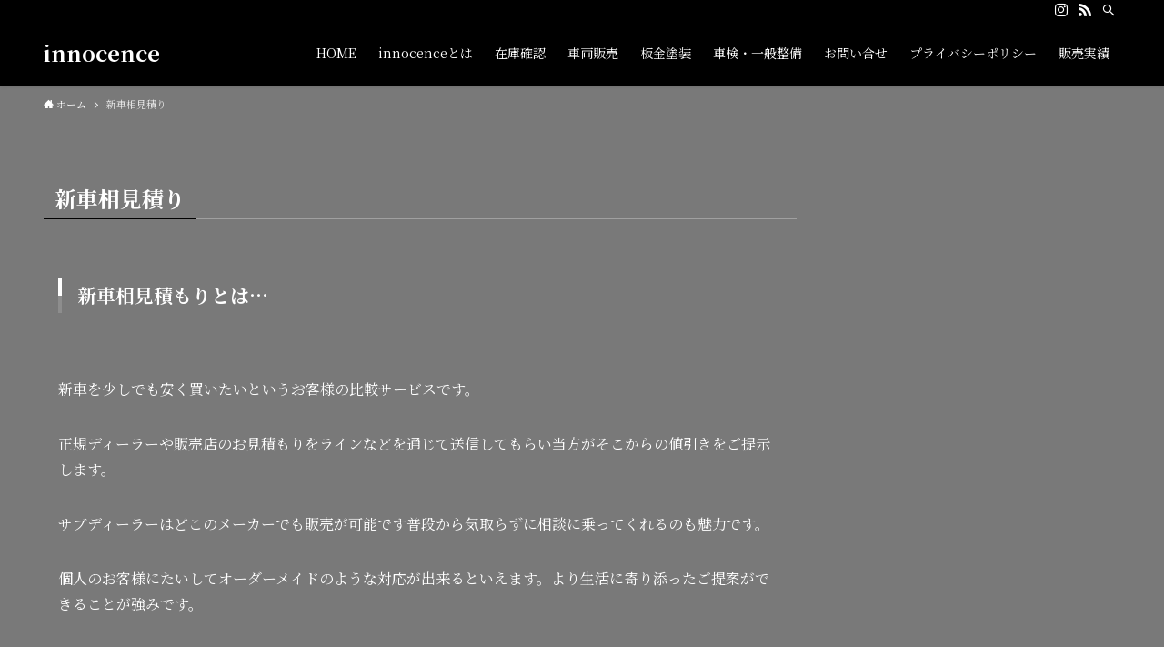

--- FILE ---
content_type: text/html; charset=UTF-8
request_url: https://carshopstyle.com/%E6%96%B0%E8%BB%8A%E7%9B%B8%E8%A6%8B%E7%A9%8D%E3%82%8A/
body_size: 14001
content:
<!DOCTYPE html>
<html lang="ja" data-loaded="false" data-scrolled="false" data-spmenu="closed">
<head>
<meta charset="utf-8">
<meta name="format-detection" content="telephone=no">
<meta http-equiv="X-UA-Compatible" content="IE=edge">
<meta name="viewport" content="width=device-width, viewport-fit=cover">
<title>新車相見積り | innocence</title>
<meta name='robots' content='max-image-preview:large' />
<link rel="alternate" type="application/rss+xml" title="innocence &raquo; フィード" href="https://carshopstyle.com/feed/" />
<link rel="alternate" type="application/rss+xml" title="innocence &raquo; コメントフィード" href="https://carshopstyle.com/comments/feed/" />

<!-- SEO SIMPLE PACK 3.6.2 -->
<meta name="description" content="新車相見積もりとは… 新車を少しでも安く買いたいというお客様の比較サービスです。 正規ディーラーや販売店のお見積もりをラインなどを通じて送信してもらい当方がそこからの値引きをご提示します。 サブディーラーはどこのメーカーでも販売が可能です普">
<link rel="canonical" href="https://carshopstyle.com/%e6%96%b0%e8%bb%8a%e7%9b%b8%e8%a6%8b%e7%a9%8d%e3%82%8a/">
<meta property="og:locale" content="ja_JP">
<meta property="og:type" content="article">
<meta property="og:image" content="https://carshopstyle.com/wp-content/uploads/2021/06/Team-work_Monochromatic.png">
<meta property="og:title" content="新車相見積り | innocence">
<meta property="og:description" content="新車相見積もりとは… 新車を少しでも安く買いたいというお客様の比較サービスです。 正規ディーラーや販売店のお見積もりをラインなどを通じて送信してもらい当方がそこからの値引きをご提示します。 サブディーラーはどこのメーカーでも販売が可能です普">
<meta property="og:url" content="https://carshopstyle.com/%e6%96%b0%e8%bb%8a%e7%9b%b8%e8%a6%8b%e7%a9%8d%e3%82%8a/">
<meta property="og:site_name" content="innocence">
<meta name="twitter:card" content="summary_large_image">
<!-- / SEO SIMPLE PACK -->

<style id='wp-img-auto-sizes-contain-inline-css' type='text/css'>
img:is([sizes=auto i],[sizes^="auto," i]){contain-intrinsic-size:3000px 1500px}
/*# sourceURL=wp-img-auto-sizes-contain-inline-css */
</style>
<link rel='stylesheet' id='font-awesome-5-css' href='https://carshopstyle.com/wp-content/themes/swell/assets/font-awesome/css/all.min.css?ver=2.5.9.3' type='text/css' media='all' />
<style id='wp-block-library-inline-css' type='text/css'>
:root{--wp-block-synced-color:#7a00df;--wp-block-synced-color--rgb:122,0,223;--wp-bound-block-color:var(--wp-block-synced-color);--wp-editor-canvas-background:#ddd;--wp-admin-theme-color:#007cba;--wp-admin-theme-color--rgb:0,124,186;--wp-admin-theme-color-darker-10:#006ba1;--wp-admin-theme-color-darker-10--rgb:0,107,160.5;--wp-admin-theme-color-darker-20:#005a87;--wp-admin-theme-color-darker-20--rgb:0,90,135;--wp-admin-border-width-focus:2px}@media (min-resolution:192dpi){:root{--wp-admin-border-width-focus:1.5px}}.wp-element-button{cursor:pointer}:root .has-very-light-gray-background-color{background-color:#eee}:root .has-very-dark-gray-background-color{background-color:#313131}:root .has-very-light-gray-color{color:#eee}:root .has-very-dark-gray-color{color:#313131}:root .has-vivid-green-cyan-to-vivid-cyan-blue-gradient-background{background:linear-gradient(135deg,#00d084,#0693e3)}:root .has-purple-crush-gradient-background{background:linear-gradient(135deg,#34e2e4,#4721fb 50%,#ab1dfe)}:root .has-hazy-dawn-gradient-background{background:linear-gradient(135deg,#faaca8,#dad0ec)}:root .has-subdued-olive-gradient-background{background:linear-gradient(135deg,#fafae1,#67a671)}:root .has-atomic-cream-gradient-background{background:linear-gradient(135deg,#fdd79a,#004a59)}:root .has-nightshade-gradient-background{background:linear-gradient(135deg,#330968,#31cdcf)}:root .has-midnight-gradient-background{background:linear-gradient(135deg,#020381,#2874fc)}:root{--wp--preset--font-size--normal:16px;--wp--preset--font-size--huge:42px}.has-regular-font-size{font-size:1em}.has-larger-font-size{font-size:2.625em}.has-normal-font-size{font-size:var(--wp--preset--font-size--normal)}.has-huge-font-size{font-size:var(--wp--preset--font-size--huge)}.has-text-align-center{text-align:center}.has-text-align-left{text-align:left}.has-text-align-right{text-align:right}.has-fit-text{white-space:nowrap!important}#end-resizable-editor-section{display:none}.aligncenter{clear:both}.items-justified-left{justify-content:flex-start}.items-justified-center{justify-content:center}.items-justified-right{justify-content:flex-end}.items-justified-space-between{justify-content:space-between}.screen-reader-text{border:0;clip-path:inset(50%);height:1px;margin:-1px;overflow:hidden;padding:0;position:absolute;width:1px;word-wrap:normal!important}.screen-reader-text:focus{background-color:#ddd;clip-path:none;color:#444;display:block;font-size:1em;height:auto;left:5px;line-height:normal;padding:15px 23px 14px;text-decoration:none;top:5px;width:auto;z-index:100000}html :where(.has-border-color){border-style:solid}html :where([style*=border-top-color]){border-top-style:solid}html :where([style*=border-right-color]){border-right-style:solid}html :where([style*=border-bottom-color]){border-bottom-style:solid}html :where([style*=border-left-color]){border-left-style:solid}html :where([style*=border-width]){border-style:solid}html :where([style*=border-top-width]){border-top-style:solid}html :where([style*=border-right-width]){border-right-style:solid}html :where([style*=border-bottom-width]){border-bottom-style:solid}html :where([style*=border-left-width]){border-left-style:solid}html :where(img[class*=wp-image-]){height:auto;max-width:100%}:where(figure){margin:0 0 1em}html :where(.is-position-sticky){--wp-admin--admin-bar--position-offset:var(--wp-admin--admin-bar--height,0px)}@media screen and (max-width:600px){html :where(.is-position-sticky){--wp-admin--admin-bar--position-offset:0px}}

/*# sourceURL=wp-block-library-inline-css */
</style><style id='wp-block-heading-inline-css' type='text/css'>
h1:where(.wp-block-heading).has-background,h2:where(.wp-block-heading).has-background,h3:where(.wp-block-heading).has-background,h4:where(.wp-block-heading).has-background,h5:where(.wp-block-heading).has-background,h6:where(.wp-block-heading).has-background{padding:1.25em 2.375em}h1.has-text-align-left[style*=writing-mode]:where([style*=vertical-lr]),h1.has-text-align-right[style*=writing-mode]:where([style*=vertical-rl]),h2.has-text-align-left[style*=writing-mode]:where([style*=vertical-lr]),h2.has-text-align-right[style*=writing-mode]:where([style*=vertical-rl]),h3.has-text-align-left[style*=writing-mode]:where([style*=vertical-lr]),h3.has-text-align-right[style*=writing-mode]:where([style*=vertical-rl]),h4.has-text-align-left[style*=writing-mode]:where([style*=vertical-lr]),h4.has-text-align-right[style*=writing-mode]:where([style*=vertical-rl]),h5.has-text-align-left[style*=writing-mode]:where([style*=vertical-lr]),h5.has-text-align-right[style*=writing-mode]:where([style*=vertical-rl]),h6.has-text-align-left[style*=writing-mode]:where([style*=vertical-lr]),h6.has-text-align-right[style*=writing-mode]:where([style*=vertical-rl]){rotate:180deg}
/*# sourceURL=https://carshopstyle.com/wp-includes/blocks/heading/style.min.css */
</style>
<style id='wp-block-paragraph-inline-css' type='text/css'>
.is-small-text{font-size:.875em}.is-regular-text{font-size:1em}.is-large-text{font-size:2.25em}.is-larger-text{font-size:3em}.has-drop-cap:not(:focus):first-letter{float:left;font-size:8.4em;font-style:normal;font-weight:100;line-height:.68;margin:.05em .1em 0 0;text-transform:uppercase}body.rtl .has-drop-cap:not(:focus):first-letter{float:none;margin-left:.1em}p.has-drop-cap.has-background{overflow:hidden}:root :where(p.has-background){padding:1.25em 2.375em}:where(p.has-text-color:not(.has-link-color)) a{color:inherit}p.has-text-align-left[style*="writing-mode:vertical-lr"],p.has-text-align-right[style*="writing-mode:vertical-rl"]{rotate:180deg}
/*# sourceURL=https://carshopstyle.com/wp-includes/blocks/paragraph/style.min.css */
</style>
<style id='global-styles-inline-css' type='text/css'>
:root{--wp--preset--aspect-ratio--square: 1;--wp--preset--aspect-ratio--4-3: 4/3;--wp--preset--aspect-ratio--3-4: 3/4;--wp--preset--aspect-ratio--3-2: 3/2;--wp--preset--aspect-ratio--2-3: 2/3;--wp--preset--aspect-ratio--16-9: 16/9;--wp--preset--aspect-ratio--9-16: 9/16;--wp--preset--color--black: #000;--wp--preset--color--cyan-bluish-gray: #abb8c3;--wp--preset--color--white: #fff;--wp--preset--color--pale-pink: #f78da7;--wp--preset--color--vivid-red: #cf2e2e;--wp--preset--color--luminous-vivid-orange: #ff6900;--wp--preset--color--luminous-vivid-amber: #fcb900;--wp--preset--color--light-green-cyan: #7bdcb5;--wp--preset--color--vivid-green-cyan: #00d084;--wp--preset--color--pale-cyan-blue: #8ed1fc;--wp--preset--color--vivid-cyan-blue: #0693e3;--wp--preset--color--vivid-purple: #9b51e0;--wp--preset--color--swl-main: var( --color_main );--wp--preset--color--swl-main-thin: var( --color_main_thin );--wp--preset--color--swl-gray: var( --color_gray );--wp--preset--color--swl-deep-01: var(--color_deep01);--wp--preset--color--swl-deep-02: var(--color_deep02);--wp--preset--color--swl-deep-03: var(--color_deep03);--wp--preset--color--swl-deep-04: var(--color_deep04);--wp--preset--color--swl-pale-01: var(--color_pale01);--wp--preset--color--swl-pale-02: var(--color_pale02);--wp--preset--color--swl-pale-03: var(--color_pale03);--wp--preset--color--swl-pale-04: var(--color_pale04);--wp--preset--gradient--vivid-cyan-blue-to-vivid-purple: linear-gradient(135deg,rgb(6,147,227) 0%,rgb(155,81,224) 100%);--wp--preset--gradient--light-green-cyan-to-vivid-green-cyan: linear-gradient(135deg,rgb(122,220,180) 0%,rgb(0,208,130) 100%);--wp--preset--gradient--luminous-vivid-amber-to-luminous-vivid-orange: linear-gradient(135deg,rgb(252,185,0) 0%,rgb(255,105,0) 100%);--wp--preset--gradient--luminous-vivid-orange-to-vivid-red: linear-gradient(135deg,rgb(255,105,0) 0%,rgb(207,46,46) 100%);--wp--preset--gradient--very-light-gray-to-cyan-bluish-gray: linear-gradient(135deg,rgb(238,238,238) 0%,rgb(169,184,195) 100%);--wp--preset--gradient--cool-to-warm-spectrum: linear-gradient(135deg,rgb(74,234,220) 0%,rgb(151,120,209) 20%,rgb(207,42,186) 40%,rgb(238,44,130) 60%,rgb(251,105,98) 80%,rgb(254,248,76) 100%);--wp--preset--gradient--blush-light-purple: linear-gradient(135deg,rgb(255,206,236) 0%,rgb(152,150,240) 100%);--wp--preset--gradient--blush-bordeaux: linear-gradient(135deg,rgb(254,205,165) 0%,rgb(254,45,45) 50%,rgb(107,0,62) 100%);--wp--preset--gradient--luminous-dusk: linear-gradient(135deg,rgb(255,203,112) 0%,rgb(199,81,192) 50%,rgb(65,88,208) 100%);--wp--preset--gradient--pale-ocean: linear-gradient(135deg,rgb(255,245,203) 0%,rgb(182,227,212) 50%,rgb(51,167,181) 100%);--wp--preset--gradient--electric-grass: linear-gradient(135deg,rgb(202,248,128) 0%,rgb(113,206,126) 100%);--wp--preset--gradient--midnight: linear-gradient(135deg,rgb(2,3,129) 0%,rgb(40,116,252) 100%);--wp--preset--font-size--small: 0.9em;--wp--preset--font-size--medium: 1.1em;--wp--preset--font-size--large: 1.25em;--wp--preset--font-size--x-large: 42px;--wp--preset--font-size--xs: 0.75em;--wp--preset--font-size--huge: 1.6em;--wp--preset--spacing--20: 0.44rem;--wp--preset--spacing--30: 0.67rem;--wp--preset--spacing--40: 1rem;--wp--preset--spacing--50: 1.5rem;--wp--preset--spacing--60: 2.25rem;--wp--preset--spacing--70: 3.38rem;--wp--preset--spacing--80: 5.06rem;--wp--preset--shadow--natural: 6px 6px 9px rgba(0, 0, 0, 0.2);--wp--preset--shadow--deep: 12px 12px 50px rgba(0, 0, 0, 0.4);--wp--preset--shadow--sharp: 6px 6px 0px rgba(0, 0, 0, 0.2);--wp--preset--shadow--outlined: 6px 6px 0px -3px rgb(255, 255, 255), 6px 6px rgb(0, 0, 0);--wp--preset--shadow--crisp: 6px 6px 0px rgb(0, 0, 0);}:where(.is-layout-flex){gap: 0.5em;}:where(.is-layout-grid){gap: 0.5em;}body .is-layout-flex{display: flex;}.is-layout-flex{flex-wrap: wrap;align-items: center;}.is-layout-flex > :is(*, div){margin: 0;}body .is-layout-grid{display: grid;}.is-layout-grid > :is(*, div){margin: 0;}:where(.wp-block-columns.is-layout-flex){gap: 2em;}:where(.wp-block-columns.is-layout-grid){gap: 2em;}:where(.wp-block-post-template.is-layout-flex){gap: 1.25em;}:where(.wp-block-post-template.is-layout-grid){gap: 1.25em;}.has-black-color{color: var(--wp--preset--color--black) !important;}.has-cyan-bluish-gray-color{color: var(--wp--preset--color--cyan-bluish-gray) !important;}.has-white-color{color: var(--wp--preset--color--white) !important;}.has-pale-pink-color{color: var(--wp--preset--color--pale-pink) !important;}.has-vivid-red-color{color: var(--wp--preset--color--vivid-red) !important;}.has-luminous-vivid-orange-color{color: var(--wp--preset--color--luminous-vivid-orange) !important;}.has-luminous-vivid-amber-color{color: var(--wp--preset--color--luminous-vivid-amber) !important;}.has-light-green-cyan-color{color: var(--wp--preset--color--light-green-cyan) !important;}.has-vivid-green-cyan-color{color: var(--wp--preset--color--vivid-green-cyan) !important;}.has-pale-cyan-blue-color{color: var(--wp--preset--color--pale-cyan-blue) !important;}.has-vivid-cyan-blue-color{color: var(--wp--preset--color--vivid-cyan-blue) !important;}.has-vivid-purple-color{color: var(--wp--preset--color--vivid-purple) !important;}.has-black-background-color{background-color: var(--wp--preset--color--black) !important;}.has-cyan-bluish-gray-background-color{background-color: var(--wp--preset--color--cyan-bluish-gray) !important;}.has-white-background-color{background-color: var(--wp--preset--color--white) !important;}.has-pale-pink-background-color{background-color: var(--wp--preset--color--pale-pink) !important;}.has-vivid-red-background-color{background-color: var(--wp--preset--color--vivid-red) !important;}.has-luminous-vivid-orange-background-color{background-color: var(--wp--preset--color--luminous-vivid-orange) !important;}.has-luminous-vivid-amber-background-color{background-color: var(--wp--preset--color--luminous-vivid-amber) !important;}.has-light-green-cyan-background-color{background-color: var(--wp--preset--color--light-green-cyan) !important;}.has-vivid-green-cyan-background-color{background-color: var(--wp--preset--color--vivid-green-cyan) !important;}.has-pale-cyan-blue-background-color{background-color: var(--wp--preset--color--pale-cyan-blue) !important;}.has-vivid-cyan-blue-background-color{background-color: var(--wp--preset--color--vivid-cyan-blue) !important;}.has-vivid-purple-background-color{background-color: var(--wp--preset--color--vivid-purple) !important;}.has-black-border-color{border-color: var(--wp--preset--color--black) !important;}.has-cyan-bluish-gray-border-color{border-color: var(--wp--preset--color--cyan-bluish-gray) !important;}.has-white-border-color{border-color: var(--wp--preset--color--white) !important;}.has-pale-pink-border-color{border-color: var(--wp--preset--color--pale-pink) !important;}.has-vivid-red-border-color{border-color: var(--wp--preset--color--vivid-red) !important;}.has-luminous-vivid-orange-border-color{border-color: var(--wp--preset--color--luminous-vivid-orange) !important;}.has-luminous-vivid-amber-border-color{border-color: var(--wp--preset--color--luminous-vivid-amber) !important;}.has-light-green-cyan-border-color{border-color: var(--wp--preset--color--light-green-cyan) !important;}.has-vivid-green-cyan-border-color{border-color: var(--wp--preset--color--vivid-green-cyan) !important;}.has-pale-cyan-blue-border-color{border-color: var(--wp--preset--color--pale-cyan-blue) !important;}.has-vivid-cyan-blue-border-color{border-color: var(--wp--preset--color--vivid-cyan-blue) !important;}.has-vivid-purple-border-color{border-color: var(--wp--preset--color--vivid-purple) !important;}.has-vivid-cyan-blue-to-vivid-purple-gradient-background{background: var(--wp--preset--gradient--vivid-cyan-blue-to-vivid-purple) !important;}.has-light-green-cyan-to-vivid-green-cyan-gradient-background{background: var(--wp--preset--gradient--light-green-cyan-to-vivid-green-cyan) !important;}.has-luminous-vivid-amber-to-luminous-vivid-orange-gradient-background{background: var(--wp--preset--gradient--luminous-vivid-amber-to-luminous-vivid-orange) !important;}.has-luminous-vivid-orange-to-vivid-red-gradient-background{background: var(--wp--preset--gradient--luminous-vivid-orange-to-vivid-red) !important;}.has-very-light-gray-to-cyan-bluish-gray-gradient-background{background: var(--wp--preset--gradient--very-light-gray-to-cyan-bluish-gray) !important;}.has-cool-to-warm-spectrum-gradient-background{background: var(--wp--preset--gradient--cool-to-warm-spectrum) !important;}.has-blush-light-purple-gradient-background{background: var(--wp--preset--gradient--blush-light-purple) !important;}.has-blush-bordeaux-gradient-background{background: var(--wp--preset--gradient--blush-bordeaux) !important;}.has-luminous-dusk-gradient-background{background: var(--wp--preset--gradient--luminous-dusk) !important;}.has-pale-ocean-gradient-background{background: var(--wp--preset--gradient--pale-ocean) !important;}.has-electric-grass-gradient-background{background: var(--wp--preset--gradient--electric-grass) !important;}.has-midnight-gradient-background{background: var(--wp--preset--gradient--midnight) !important;}.has-small-font-size{font-size: var(--wp--preset--font-size--small) !important;}.has-medium-font-size{font-size: var(--wp--preset--font-size--medium) !important;}.has-large-font-size{font-size: var(--wp--preset--font-size--large) !important;}.has-x-large-font-size{font-size: var(--wp--preset--font-size--x-large) !important;}
/*# sourceURL=global-styles-inline-css */
</style>

<link rel='stylesheet' id='swell-icons-css' href='https://carshopstyle.com/wp-content/themes/swell/build/css/swell-icons.css?ver=2.5.9.3' type='text/css' media='all' />
<link rel='stylesheet' id='main_style-css' href='https://carshopstyle.com/wp-content/themes/swell/build/css/main.css?ver=2.5.9.3' type='text/css' media='all' />
<link rel='stylesheet' id='swell_blocks-css' href='https://carshopstyle.com/wp-content/themes/swell/build/css/blocks.css?ver=2.5.9.3' type='text/css' media='all' />
<style id='swell_custom-inline-css' type='text/css'>
:root{--swl-fz--content:14px;--swl-font_family:"Noto Serif JP", "Hiragino Mincho ProN", serif;--swl-font_weight:400;--color_main:#000000;--color_text:#ffffff;--color_link:#39a0ff;--color_border:rgba(200,200,200,.5);--color_gray:rgba(200,200,200,.15);--color_htag:#ffffff;--color_bg:#000000;--color_gradient1:#d8ffff;--color_gradient2:#87e7ff;--color_main_thin:rgba(0, 0, 0, 0.05 );--color_main_dark:rgba(0, 0, 0, 1 );--color_list_check:#000000;--color_list_num:#000000;--color_list_good:#86dd7b;--color_list_bad:#f36060;--color_faq_q:#dd3333;--color_faq_a:#1e73be;--color_capbox_01:#b18b55;--color_capbox_01_bg:#000000;--color_capbox_02:#5fb9f5;--color_capbox_02_bg:#edf5ff;--color_capbox_03:#2fcd90;--color_capbox_03_bg:#eafaf2;--color_icon_good:#3cd250;--color_icon_good_bg:#ecffe9;--color_icon_bad:#4b73eb;--color_icon_bad_bg:#eafaff;--color_icon_info:#f578b4;--color_icon_info_bg:#fff0fa;--color_icon_announce:#ffa537;--color_icon_announce_bg:#fff5f0;--color_icon_pen:#7a7a7a;--color_icon_pen_bg:#f7f7f7;--color_icon_book:#787364;--color_icon_book_bg:#f8f6ef;--color_icon_point:#ffa639;--color_icon_check:#86d67c;--color_icon_batsu:#f36060;--color_icon_hatena:#5295cc;--color_icon_caution:#f7da38;--color_icon_memo:#84878a;--color_btn_red:#f74a4a;--color_btn_blue:#338df4;--color_btn_green:#000000;--color_btn_blue_dark:rgba(38, 106, 183, 1 );--color_btn_red_dark:rgba(185, 56, 56, 1 );--color_btn_green_dark:rgba(0, 0, 0, 1 );--color_btn_red2:#ffbc49;--color_btn_blue2:#35eaff;--color_btn_green2:#cccccc;--color_deep01:#e44141;--color_deep02:#3d79d5;--color_deep03:#63a84d;--color_deep04:#f09f4d;--color_pale01:#fff2f0;--color_pale02:#f3f8fd;--color_pale03:#f1f9ee;--color_pale04:#fdf9ee;--color_mark_blue:#b7e3ff;--color_mark_green:#bdf9c3;--color_mark_yellow:#fcf69f;--color_mark_orange:#ffddbc;--border01:ridge 1px #ffffff;--border02:double 4px #ffffff;--border03:dashed 2px #ffffff;--border04:solid 4px #ffffff;--card_posts_thumb_ratio:56.25%;--list_posts_thumb_ratio:61.8%;--big_posts_thumb_ratio:56.25%;--thumb_posts_thumb_ratio:61.8%;--color_header_bg:#000000;--color_header_text:#ffffff;--color_footer_bg:#000000;--color_footer_text:#ffffff;--container_size:1200px;--article_size:900px;--logo_size_sp:48px;--logo_size_pc:40px;--logo_size_pcfix:32px;}.wp-block-table[data-color-set="01"]{--swl-color--tbody_th_bg:#fff2ed}.wp-block-table[data-color-set="02"]{--swl-color--tbody_th_bg:#e8f3ff}.wp-block-table[data-color-set="03"]{--swl-color--tbody_th_bg:#ebf9ea}.is-style-btn_normal.red_ a,.is-style-btn_shiny.red_ a{background: linear-gradient(100deg,var(--color_btn_red) 0%,var(--color_btn_red2) 100%)}.is-style-btn_normal.blue_ a,.is-style-btn_shiny.blue_ a{background: linear-gradient(100deg,var(--color_btn_blue) 0%,var(--color_btn_blue2) 100%)}.is-style-btn_normal.green_ a,.is-style-btn_shiny.green_ a{background: linear-gradient(100deg,var(--color_btn_green) 0%,var(--color_btn_green2) 100%)}.is-style-btn_normal a{border-radius:80px}.is-style-btn_solid a{border-radius:80px}.is-style-btn_shiny a{border-radius:80px}.is-style-btn_line a{border-radius:80px}.post_content blockquote{padding:1.5em 2em 1.5em 3em}.post_content blockquote::before{content:"";display:block;width:5px;height:calc(100% - 3em);top:1.5em;left:1.5em;border-left:solid 1px rgba(180,180,180,.75);border-right:solid 1px rgba(180,180,180,.75);}.mark_blue{background:-webkit-linear-gradient(transparent 64%,var(--color_mark_blue) 0%);background:linear-gradient(transparent 64%,var(--color_mark_blue) 0%)}.mark_green{background:-webkit-linear-gradient(transparent 64%,var(--color_mark_green) 0%);background:linear-gradient(transparent 64%,var(--color_mark_green) 0%)}.mark_yellow{background:-webkit-linear-gradient(transparent 64%,var(--color_mark_yellow) 0%);background:linear-gradient(transparent 64%,var(--color_mark_yellow) 0%)}.mark_orange{background:-webkit-linear-gradient(transparent 64%,var(--color_mark_orange) 0%);background:linear-gradient(transparent 64%,var(--color_mark_orange) 0%)}[class*="is-style-icon_"]{color:#333;border-width:0;box-shadow:0 2px 2px rgba(0, 0, 0, .05), 0 4px 4px -4px rgba(0, 0, 0, .1)}[class*="is-style-big_icon_"]{border-width:2px;border-style:solid}[data-col="gray"] .c-balloon__text{background:#f7f7f7;border-color:#ccc}[data-col="gray"] .c-balloon__before{border-right-color:#f7f7f7}[data-col="green"] .c-balloon__text{background:#d1f8c2;border-color:#9ddd93}[data-col="green"] .c-balloon__before{border-right-color:#d1f8c2}[data-col="blue"] .c-balloon__text{background:#e2f6ff;border-color:#93d2f0}[data-col="blue"] .c-balloon__before{border-right-color:#e2f6ff}[data-col="red"] .c-balloon__text{background:#ffebeb;border-color:#f48789}[data-col="red"] .c-balloon__before{border-right-color:#ffebeb}[data-col="yellow"] .c-balloon__text{background:#bcbcbc;border-color:#000000}[data-col="yellow"] .c-balloon__before{border-right-color:#bcbcbc}.-type-list2 .p-postList__body::after,.-type-big .p-postList__body::after{content: "READ MORE »";}.c-postThumb__cat{background-color:#000000;color:#fff;background-image: repeating-linear-gradient(-45deg,rgba(255,255,255,.1),rgba(255,255,255,.1) 6px,transparent 6px,transparent 12px)}.post_content h2{border-top:solid 2px var(--color_htag);border-bottom:solid 2px var(--color_htag);padding:1em .75em}.post_content h2::before{position:absolute;display:block;pointer-events:none}.post_content h3{padding:.25em 1em}.post_content h3::before{content:"";width:4px;height:100%;background: repeating-linear-gradient(var(--color_htag) 0%, var(--color_htag) 50%, rgba(255, 255, 255, 0.15 ) 50%, rgba(255, 255, 255, 0.15 ) 100%);}.post_content h4{padding:0 0 0 16px;border-left:solid 2px var(--color_htag)}.l-footer__widgetArea{background:#000000}.l-footer__widgetArea{color:#ffffff}.l-header{box-shadow: 0 1px 4px rgba(0,0,0,.12)}.l-header__bar{color:#fff;background:var(--color_main)}.l-header__menuBtn{order:1}.l-header__customBtn{order:3}.c-gnav a::after{background:var(--color_main);width:100%;height:2px;transform:scaleX(0)}.p-spHeadMenu .menu-item.-current{border-bottom-color:var(--color_main)}.c-gnav > li:hover > a::after,.c-gnav > .-current > a::after{transform: scaleX(1)}.c-gnav .sub-menu{color:#fff;background:var(--color_main)}.l-fixHeader::before{opacity:1}#pagetop{border-radius:50%}#before_footer_widget{margin-bottom:0}.c-widget__title.-spmenu{padding:.5em .75em;border-radius:var(--swl-radius--2, 0px);background:var(--color_main);color:#fff;}.c-widget__title.-footer{padding:.5em}.c-widget__title.-footer::before{content:"";bottom:0;left:0;width:40%;z-index:1;background:var(--color_main)}.c-widget__title.-footer::after{content:"";bottom:0;left:0;width:100%;background:var(--color_border)}.c-secTitle{border-left:solid 2px var(--color_main);padding:0em .75em}.p-spMenu{color:#333}.p-spMenu__inner::before{background:#fdfdfd;opacity:1}.p-spMenu__overlay{background:#000;opacity:0.6}[class*="page-numbers"]{color:#fff;background-color:#dedede}a{text-decoration: none}.l-topTitleArea.c-filterLayer::before{background-color:#000;opacity:0.2;content:""}@media screen and (min-width: 960px){:root{}}@media screen and (max-width: 959px){:root{}.l-header__logo{order:2;text-align:center}}@media screen and (min-width: 600px){:root{--swl-fz--content:16px;}}@media screen and (max-width: 599px){:root{}}@media (min-width: 1108px) {.alignwide{left:-100px;width:calc(100% + 200px);}}@media (max-width: 1108px) {.-sidebar-off .swell-block-fullWide__inner.l-container .alignwide{left:0px;width:100%;}}.l-fixHeader .l-fixHeader__gnav{order:0}[data-scrolled=true] .l-fixHeader[data-ready]{opacity:1;-webkit-transform:translateY(0)!important;transform:translateY(0)!important;visibility:visible}.-body-solid .l-fixHeader{box-shadow:0 2px 4px var(--swl-color_shadow)}.l-fixHeader__inner{align-items:stretch;color:var(--color_header_text);display:flex;padding-bottom:0;padding-top:0;position:relative;z-index:1}.l-fixHeader__logo{align-items:center;display:flex;line-height:1;margin-right:24px;order:0;padding:16px 0}.l-header__bar{position:relative;width:100%}.l-header__bar .c-catchphrase{color:inherit;font-size:12px;letter-spacing:.2px;line-height:14px;margin-right:auto;overflow:hidden;padding:4px 0;white-space:nowrap;width:50%}.l-header__bar .c-iconList .c-iconList__link{margin:0;padding:4px 6px}.l-header__barInner{align-items:center;display:flex;justify-content:flex-end}@media (min-width:960px){.-series .l-header__inner{align-items:stretch;display:flex}.-series .l-header__logo{align-items:center;display:flex;flex-wrap:wrap;margin-right:24px;padding:16px 0}.-series .l-header__logo .c-catchphrase{font-size:13px;padding:4px 0}.-series .c-headLogo{margin-right:16px}.-series-right .l-header__inner{justify-content:space-between}.-series-right .c-gnavWrap{margin-left:auto}.-series-right .w-header{margin-left:12px}.-series-left .w-header{margin-left:auto}}@media (min-width:960px) and (min-width:600px){.-series .c-headLogo{max-width:400px}}.c-submenuToggleBtn:after{content:"";height:100%;left:0;position:absolute;top:0;width:100%;z-index:0}.c-submenuToggleBtn{cursor:pointer;display:block;height:2em;line-height:2;position:absolute;right:8px;text-align:center;top:50%;-webkit-transform:translateY(-50%);transform:translateY(-50%);width:2em;z-index:1}.c-submenuToggleBtn:before{content:"\e910";display:inline-block;font-family:icomoon;font-size:14px;transition:-webkit-transform .25s;transition:transform .25s;transition:transform .25s,-webkit-transform .25s}.c-submenuToggleBtn:after{border:1px solid;opacity:.15;transition:background-color .25s}.c-submenuToggleBtn.is-opened:before{-webkit-transform:rotate(-180deg);transform:rotate(-180deg)}.widget_categories>ul>.cat-item>a,.wp-block-categories-list>li>a{padding-left:1.5em}.c-listMenu a{padding:.75em .5em;position:relative}.c-gnav .sub-menu a:not(:last-child),.c-listMenu a:not(:last-child){padding-right:40px}.c-gnav .sub-menu .sub-menu{box-shadow:none}.c-gnav .sub-menu .sub-menu,.c-listMenu .children,.c-listMenu .sub-menu{height:0;margin:0;opacity:0;overflow:hidden;position:relative;transition:.25s}.c-gnav .sub-menu .sub-menu.is-opened,.c-listMenu .children.is-opened,.c-listMenu .sub-menu.is-opened{height:auto;opacity:1;visibility:visible}.c-gnav .sub-menu .sub-menu a,.c-listMenu .children a,.c-listMenu .sub-menu a{font-size:.9em;padding-left:1.5em}.c-gnav .sub-menu .sub-menu ul a,.c-listMenu .children ul a,.c-listMenu .sub-menu ul a{padding-left:2.25em}@media (min-width:600px){.c-submenuToggleBtn{height:28px;line-height:28px;transition:background-color .25s;width:28px}}@media (min-width:960px){.c-submenuToggleBtn:hover:after{background-color:currentColor}}:root{--color_content_bg:var(--color_bg);}.c-widget__title.-side{padding:.5em}.c-widget__title.-side::before{content:"";bottom:0;left:0;width:40%;z-index:1;background:var(--color_main)}.c-widget__title.-side::after{content:"";bottom:0;left:0;width:100%;background:var(--color_border)}.page.-index-off .w-beforeToc{display:none}@media screen and (min-width: 960px){:root{}}@media screen and (max-width: 959px){:root{}}@media screen and (min-width: 600px){:root{}}@media screen and (max-width: 599px){:root{}}.swell-block-fullWide__inner.l-container{--swl-fw_inner_pad:var(--swl-pad_container,0px)}@media (min-width:960px){.-sidebar-on .l-content .alignfull,.-sidebar-on .l-content .alignwide{left:-16px;width:calc(100% + 32px)}.swell-block-fullWide__inner.l-article{--swl-fw_inner_pad:var(--swl-pad_post_content,0px)}.-sidebar-on .swell-block-fullWide__inner .alignwide{left:0;width:100%}.-sidebar-on .swell-block-fullWide__inner .alignfull{left:calc(0px - var(--swl-fw_inner_pad, 0))!important;margin-left:0!important;margin-right:0!important;width:calc(100% + var(--swl-fw_inner_pad, 0)*2)!important}}.-index-off .p-toc,.swell-toc-placeholder:empty{display:none}.p-toc.-modal{height:100%;margin:0;overflow-y:auto;padding:0}#main_content .p-toc{border-radius:var(--swl-radius--2,0);margin:4em auto;max-width:800px}#sidebar .p-toc{margin-top:-.5em}.p-toc__ttl{display:block;font-size:1.2em;line-height:1;position:relative;text-align:center}.p-toc__ttl:before{content:"\e918";display:inline-block;font-family:icomoon;margin-right:.5em;padding-bottom:2px;vertical-align:middle}#index_modal .p-toc__ttl{margin-bottom:.5em}.p-toc__list li{line-height:1.6}.p-toc__list li li{font-size:.9em}.p-toc__list ol,.p-toc__list ul{padding-bottom:.5em;padding-left:.5em}.p-toc__list .mininote{display:none}.post_content .p-toc__list{padding-left:0}#sidebar .p-toc__list{margin-bottom:0}#sidebar .p-toc__list ol,#sidebar .p-toc__list ul{padding-left:0}.p-toc__link{color:inherit;font-size:inherit;text-decoration:none}.p-toc__link:hover{opacity:.8}.p-toc.-double{background:var(--color_gray);background:linear-gradient(-45deg,transparent 25%,var(--color_gray) 25%,var(--color_gray) 50%,transparent 50%,transparent 75%,var(--color_gray) 75%,var(--color_gray));background-clip:padding-box;background-size:4px 4px;border-bottom:4px double var(--color_border);border-top:4px double var(--color_border);padding:1.5em 1em 1em}.p-toc.-double .p-toc__ttl{margin-bottom:.75em}@media (min-width:960px){#main_content .p-toc{width:92%}}@media (min-width:600px){.p-toc.-double{padding:2em}}
/*# sourceURL=swell_custom-inline-css */
</style>
<link rel='stylesheet' id='swell-parts/footer-css' href='https://carshopstyle.com/wp-content/themes/swell/build/css/modules/parts/footer.css?ver=2.5.9.3' type='text/css' media='all' />
<link rel='stylesheet' id='swell-page/page-css' href='https://carshopstyle.com/wp-content/themes/swell/build/css/modules/page/page.css?ver=2.5.9.3' type='text/css' media='all' />
<style id='classic-theme-styles-inline-css' type='text/css'>
/*! This file is auto-generated */
.wp-block-button__link{color:#fff;background-color:#32373c;border-radius:9999px;box-shadow:none;text-decoration:none;padding:calc(.667em + 2px) calc(1.333em + 2px);font-size:1.125em}.wp-block-file__button{background:#32373c;color:#fff;text-decoration:none}
/*# sourceURL=/wp-includes/css/classic-themes.min.css */
</style>
<link rel='stylesheet' id='child_style-css' href='https://carshopstyle.com/wp-content/themes/swell_child/style.css?ver=2022030355117' type='text/css' media='all' />
<link rel='stylesheet' id='ponhiro-blocks-front-css' href='https://carshopstyle.com/wp-content/plugins/useful-blocks/dist/css/front.css?ver=1.7.4' type='text/css' media='all' />
<style id='ponhiro-blocks-front-inline-css' type='text/css'>
:root{--pb_colset_yellow:#fdc44f;--pb_colset_yellow_thin:#fef9ed;--pb_colset_yellow_dark:#b4923a;--pb_colset_pink:#fd9392;--pb_colset_pink_thin:#ffefef;--pb_colset_pink_dark:#d07373;--pb_colset_green:#91c13e;--pb_colset_green_thin:#f2f8e8;--pb_colset_green_dark:#61841f;--pb_colset_blue:#6fc7e1;--pb_colset_blue_thin:#f0f9fc;--pb_colset_blue_dark:#419eb9;--pb_colset_cvbox_01_bg:#f5f5f5;--pb_colset_cvbox_01_list:#3190b7;--pb_colset_cvbox_01_btn:#91c13e;--pb_colset_cvbox_01_shadow:#628328;--pb_colset_cvbox_01_note:#fdc44f;--pb_colset_compare_01_l:#6fc7e1;--pb_colset_compare_01_l_bg:#f0f9fc;--pb_colset_compare_01_r:#ffa883;--pb_colset_compare_01_r_bg:#fff6f2;--pb_colset_iconbox_01:#6e828a;--pb_colset_iconbox_01_bg:#fff;--pb_colset_iconbox_01_icon:#ee8f81;--pb_colset_bargraph_01:#9dd9dd;--pb_colset_bargraph_01_bg:#fafafa;--pb_colset_bar_01:#f8db92;--pb_colset_bar_02:#fda9a8;--pb_colset_bar_03:#bdda8b;--pb_colset_bar_04:#a1c6f1;--pb_colset_rating_01_bg:#fafafa;--pb_colset_rating_01_text:#71828a;--pb_colset_rating_01_label:#71828a;--pb_colset_rating_01_point:#ee8f81;}.pb-iconbox__figure[data-iconset="01"]{background-image: url(https://carshopstyle.com/wp-content/plugins/useful-blocks/assets/img/a_person.png)}.pb-iconbox__figure[data-iconset="02"]{background-image: url(https://carshopstyle.com/wp-content/plugins/useful-blocks/assets/img/a_person.png)}.pb-iconbox__figure[data-iconset="03"]{background-image: url(https://carshopstyle.com/wp-content/plugins/useful-blocks/assets/img/a_person.png)}.pb-iconbox__figure[data-iconset="04"]{background-image: url(https://carshopstyle.com/wp-content/plugins/useful-blocks/assets/img/a_person.png)}
/*# sourceURL=ponhiro-blocks-front-inline-css */
</style>
<link rel='stylesheet' id='hcb-style-css' href='https://carshopstyle.com/wp-content/plugins/highlighting-code-block/build/css/hcb--light.css?ver=2.0.1' type='text/css' media='all' />
<style id='hcb-style-inline-css' type='text/css'>
:root{--hcb--fz--base: 14px}:root{--hcb--fz--mobile: 13px}:root{--hcb--ff:Menlo, Consolas, "Hiragino Kaku Gothic ProN", "Hiragino Sans", Meiryo, sans-serif;}
/*# sourceURL=hcb-style-inline-css */
</style>

<link href="https://fonts.googleapis.com/css?family=Noto+Serif+JP:400,700&#038;display=swap" rel="stylesheet">
<noscript><link href="https://carshopstyle.com/wp-content/themes/swell/build/css/noscript.css" rel="stylesheet"></noscript>
<link rel="https://api.w.org/" href="https://carshopstyle.com/wp-json/" /><link rel="alternate" title="JSON" type="application/json" href="https://carshopstyle.com/wp-json/wp/v2/pages/49" /><link rel='shortlink' href='https://carshopstyle.com/?p=49' />
<link rel="icon" href="https://carshopstyle.com/wp-content/uploads/2021/06/cropped-innocence-32-32x32.png" sizes="32x32" />
<link rel="icon" href="https://carshopstyle.com/wp-content/uploads/2021/06/cropped-innocence-32-192x192.png" sizes="192x192" />
<link rel="apple-touch-icon" href="https://carshopstyle.com/wp-content/uploads/2021/06/cropped-innocence-32-180x180.png" />
<meta name="msapplication-TileImage" content="https://carshopstyle.com/wp-content/uploads/2021/06/cropped-innocence-32-270x270.png" />
		<style type="text/css" id="wp-custom-css">
			@import url('https://fonts.googleapis.com/css2?family=Noto+Serif+JP:wght@200&display=swap');

.p-mainVisual__slideText{
	font-family: 'Noto Serif JP', serif;
}

.p-mainVisual__slideTitle{
	font-family: 'Noto Serif JP', serif;
}
		</style>
		
<style id="swell_custom_css">body {
background-color: #797979;
}</style>
</head>
<body>
<div id="body_wrap" class="wp-singular page-template-default page page-id-49 wp-theme-swell wp-child-theme-swell_child -index-off -sidebar-on -frame-off id_49" >
<div id="sp_menu" class="p-spMenu -left">
	<div class="p-spMenu__inner">
		<div class="p-spMenu__closeBtn">
			<div class="c-iconBtn -menuBtn" data-onclick="toggleMenu" aria-label="メニューを閉じる">
				<i class="c-iconBtn__icon icon-close-thin"></i>
			</div>
		</div>
		<div class="p-spMenu__body">
			<div class="c-widget__title -spmenu">
				MENU			</div>
			<div class="p-spMenu__nav">
				<ul class="c-spnav c-listMenu"><li class="menu-item menu-item-type-custom menu-item-object-custom menu-item-home menu-item-657"><a href="https://carshopstyle.com/#innocence">innocenceとは</a></li>
<li class="menu-item menu-item-type-post_type menu-item-object-page menu-item-658"><a href="https://carshopstyle.com/%e5%9c%a8%e5%ba%ab%e7%a2%ba%e8%aa%8d/"><i class="icon-person"></i> 在庫確認</a></li>
<li class="menu-item menu-item-type-post_type menu-item-object-page menu-item-659"><a href="https://carshopstyle.com/%e8%bb%8a%e6%a4%9c%e4%b8%80%e8%88%ac%e6%95%b4%e5%82%99/"><i class="icon-settings"></i> 車検・一般整備</a></li>
<li class="menu-item menu-item-type-post_type menu-item-object-page menu-item-660"><a href="https://carshopstyle.com/%e6%9d%bf%e9%87%91%e5%a1%97%e8%a3%85/"><i class="icon-plus"></i> 板金塗装</a></li>
<li class="menu-item menu-item-type-post_type menu-item-object-page menu-item-661"><a href="https://carshopstyle.com/%e8%bb%8a%e4%b8%a1%e8%b2%a9%e5%a3%b2/"><i class="icon-flag"></i> 車両販売</a></li>
<li class="menu-item menu-item-type-custom menu-item-object-custom menu-item-home menu-item-662"><a href="https://carshopstyle.com/#contact"><i class="icon-bubble"></i> お問い合わせ</a></li>
</ul>			</div>
					</div>
	</div>
	<div class="p-spMenu__overlay c-overlay" data-onclick="toggleMenu"></div>
</div>
<header id="header" class="l-header -series -series-right" data-spfix="1">
	<div class="l-header__bar pc_">
	<div class="l-header__barInner l-container">
		<div class="c-catchphrase"></div><ul class="c-iconList">
						<li class="c-iconList__item -instagram">
						<a href="https://instagram.com/ziroo__555" target="_blank" rel="noopener" class="c-iconList__link u-fz-14 hov-flash" aria-label="instagram">
							<i class="c-iconList__icon icon-instagram" role="presentation"></i>
						</a>
					</li>
									<li class="c-iconList__item -rss">
						<a href="https://carshopstyle.com/feed/" target="_blank" rel="noopener" class="c-iconList__link u-fz-14 hov-flash" aria-label="rss">
							<i class="c-iconList__icon icon-rss" role="presentation"></i>
						</a>
					</li>
									<li class="c-iconList__item -search">
						<button class="c-iconList__link u-fz-14 hov-flash" data-onclick="toggleSearch" aria-label="検索">
							<i class="c-iconList__icon icon-search" role="presentation"></i>
						</button>
					</li>
				</ul>
	</div>
</div>
	<div class="l-header__inner l-container">
		<div class="l-header__logo">
			<div class="c-headLogo -txt"><a href="https://carshopstyle.com/" title="innocence" class="c-headLogo__link" rel="home">innocence</a></div>					</div>
		<nav id="gnav" class="l-header__gnav c-gnavWrap">
					<ul class="c-gnav">
			<li class="menu-item menu-item-type-post_type menu-item-object-page menu-item-home menu-item-58"><a href="https://carshopstyle.com/"><span class="ttl">HOME</span></a></li>
<li class="menu-item menu-item-type-custom menu-item-object-custom menu-item-home menu-item-640"><a href="https://carshopstyle.com/#innocence"><span class="ttl">innocenceとは</span></a></li>
<li class="menu-item menu-item-type-post_type menu-item-object-page menu-item-516"><a href="https://carshopstyle.com/%e5%9c%a8%e5%ba%ab%e7%a2%ba%e8%aa%8d/"><span class="ttl">在庫確認</span></a></li>
<li class="menu-item menu-item-type-post_type menu-item-object-page current-menu-ancestor current-menu-parent current_page_parent current_page_ancestor menu-item-has-children menu-item-67"><a href="https://carshopstyle.com/%e8%bb%8a%e4%b8%a1%e8%b2%a9%e5%a3%b2/"><span class="ttl">車両販売</span><span class="c-submenuToggleBtn" data-onclick="toggleSubmenu"></span></a>
<ul class="sub-menu">
	<li class="menu-item menu-item-type-post_type menu-item-object-page menu-item-61"><a href="https://carshopstyle.com/%e3%82%aa%e3%83%bc%e3%82%af%e3%82%b7%e3%83%a7%e3%83%b3/"><span class="ttl">オークション</span></a></li>
	<li class="menu-item menu-item-type-post_type menu-item-object-page current-menu-item page_item page-item-49 current_page_item menu-item-65"><a href="https://carshopstyle.com/%e6%96%b0%e8%bb%8a%e7%9b%b8%e8%a6%8b%e7%a9%8d%e3%82%8a/" aria-current="page"><span class="ttl">新車相見積り</span></a></li>
</ul>
</li>
<li class="menu-item menu-item-type-post_type menu-item-object-page menu-item-has-children menu-item-66"><a href="https://carshopstyle.com/%e6%9d%bf%e9%87%91%e5%a1%97%e8%a3%85/"><span class="ttl">板金塗装</span><span class="c-submenuToggleBtn" data-onclick="toggleSubmenu"></span></a>
<ul class="sub-menu">
	<li class="menu-item menu-item-type-post_type menu-item-object-page menu-item-64"><a href="https://carshopstyle.com/%e5%82%b7%e3%81%b8%e3%81%93%e3%81%bf/"><span class="ttl">傷へこみ</span></a></li>
	<li class="menu-item menu-item-type-post_type menu-item-object-page menu-item-63"><a href="https://carshopstyle.com/%e4%bf%9d%e9%99%ba%e4%bf%ae%e7%90%86/"><span class="ttl">保険修理</span></a></li>
	<li class="menu-item menu-item-type-post_type menu-item-object-page menu-item-68"><a href="https://carshopstyle.com/%e3%82%aa%e3%83%bc%e3%83%ab%e3%83%9a%e3%82%a4%e3%83%b3%e3%83%88/"><span class="ttl">オールペイント</span></a></li>
	<li class="menu-item menu-item-type-post_type menu-item-object-page menu-item-238"><a href="https://carshopstyle.com/%e3%82%ab%e3%82%b9%e3%82%bf%e3%83%a0%e3%83%9a%e3%82%a4%e3%83%b3%e3%83%88/"><span class="ttl">カスタムペイント</span></a></li>
</ul>
</li>
<li class="menu-item menu-item-type-post_type menu-item-object-page menu-item-has-children menu-item-72"><a href="https://carshopstyle.com/%e8%bb%8a%e6%a4%9c%e4%b8%80%e8%88%ac%e6%95%b4%e5%82%99/"><span class="ttl">車検・一般整備</span><span class="c-submenuToggleBtn" data-onclick="toggleSubmenu"></span></a>
<ul class="sub-menu">
	<li class="menu-item menu-item-type-post_type menu-item-object-page menu-item-223"><a href="https://carshopstyle.com/%e8%bb%8a%e6%a4%9c/"><span class="ttl">車検</span></a></li>
	<li class="menu-item menu-item-type-post_type menu-item-object-page menu-item-226"><a href="https://carshopstyle.com/%e4%b8%80%e8%88%ac%e6%95%b4%e5%82%99/"><span class="ttl">一般整備</span></a></li>
</ul>
</li>
<li class="menu-item menu-item-type-custom menu-item-object-custom menu-item-home menu-item-638"><a href="https://carshopstyle.com/#contact"><span class="ttl">お問い合せ</span></a></li>
<li class="menu-item menu-item-type-post_type menu-item-object-page menu-item-670"><a href="https://carshopstyle.com/%e3%83%97%e3%83%a9%e3%82%a4%e3%83%90%e3%82%b7%e3%83%bc%e3%83%9d%e3%83%aa%e3%82%b7%e3%83%bc/"><span class="ttl">プライバシーポリシー</span></a></li>
<li class="menu-item menu-item-type-post_type menu-item-object-page menu-item-705"><a href="https://carshopstyle.com/%e8%b2%a9%e5%a3%b2%e5%ae%9f%e7%b8%be/"><span class="ttl">販売実績</span></a></li>
					</ul>
			</nav>
		<div class="l-header__customBtn sp_">
			<div class="c-iconBtn" data-onclick="toggleSearch" role="button" aria-label="検索ボタン">
			<i class="c-iconBtn__icon icon-search"></i>
					</div>
	</div>
<div class="l-header__menuBtn sp_">
	<div class="c-iconBtn -menuBtn" data-onclick="toggleMenu" role="button" aria-label="メニューボタン">
		<i class="c-iconBtn__icon icon-menu-thin"></i>
			</div>
</div>
	</div>
	</header>
<div id="fix_header" class="l-fixHeader -series -series-right">
	<div class="l-fixHeader__inner l-container">
		<div class="l-fixHeader__logo">
			<div class="c-headLogo -txt"><a href="https://carshopstyle.com/" title="innocence" class="c-headLogo__link" rel="home">innocence</a></div>		</div>
		<div class="l-fixHeader__gnav c-gnavWrap">
					<ul class="c-gnav">
			<li class="menu-item menu-item-type-post_type menu-item-object-page menu-item-home menu-item-58"><a href="https://carshopstyle.com/"><span class="ttl">HOME</span></a></li>
<li class="menu-item menu-item-type-custom menu-item-object-custom menu-item-home menu-item-640"><a href="https://carshopstyle.com/#innocence"><span class="ttl">innocenceとは</span></a></li>
<li class="menu-item menu-item-type-post_type menu-item-object-page menu-item-516"><a href="https://carshopstyle.com/%e5%9c%a8%e5%ba%ab%e7%a2%ba%e8%aa%8d/"><span class="ttl">在庫確認</span></a></li>
<li class="menu-item menu-item-type-post_type menu-item-object-page current-menu-ancestor current-menu-parent current_page_parent current_page_ancestor menu-item-has-children menu-item-67"><a href="https://carshopstyle.com/%e8%bb%8a%e4%b8%a1%e8%b2%a9%e5%a3%b2/"><span class="ttl">車両販売</span><span class="c-submenuToggleBtn" data-onclick="toggleSubmenu"></span></a>
<ul class="sub-menu">
	<li class="menu-item menu-item-type-post_type menu-item-object-page menu-item-61"><a href="https://carshopstyle.com/%e3%82%aa%e3%83%bc%e3%82%af%e3%82%b7%e3%83%a7%e3%83%b3/"><span class="ttl">オークション</span></a></li>
	<li class="menu-item menu-item-type-post_type menu-item-object-page current-menu-item page_item page-item-49 current_page_item menu-item-65"><a href="https://carshopstyle.com/%e6%96%b0%e8%bb%8a%e7%9b%b8%e8%a6%8b%e7%a9%8d%e3%82%8a/" aria-current="page"><span class="ttl">新車相見積り</span></a></li>
</ul>
</li>
<li class="menu-item menu-item-type-post_type menu-item-object-page menu-item-has-children menu-item-66"><a href="https://carshopstyle.com/%e6%9d%bf%e9%87%91%e5%a1%97%e8%a3%85/"><span class="ttl">板金塗装</span><span class="c-submenuToggleBtn" data-onclick="toggleSubmenu"></span></a>
<ul class="sub-menu">
	<li class="menu-item menu-item-type-post_type menu-item-object-page menu-item-64"><a href="https://carshopstyle.com/%e5%82%b7%e3%81%b8%e3%81%93%e3%81%bf/"><span class="ttl">傷へこみ</span></a></li>
	<li class="menu-item menu-item-type-post_type menu-item-object-page menu-item-63"><a href="https://carshopstyle.com/%e4%bf%9d%e9%99%ba%e4%bf%ae%e7%90%86/"><span class="ttl">保険修理</span></a></li>
	<li class="menu-item menu-item-type-post_type menu-item-object-page menu-item-68"><a href="https://carshopstyle.com/%e3%82%aa%e3%83%bc%e3%83%ab%e3%83%9a%e3%82%a4%e3%83%b3%e3%83%88/"><span class="ttl">オールペイント</span></a></li>
	<li class="menu-item menu-item-type-post_type menu-item-object-page menu-item-238"><a href="https://carshopstyle.com/%e3%82%ab%e3%82%b9%e3%82%bf%e3%83%a0%e3%83%9a%e3%82%a4%e3%83%b3%e3%83%88/"><span class="ttl">カスタムペイント</span></a></li>
</ul>
</li>
<li class="menu-item menu-item-type-post_type menu-item-object-page menu-item-has-children menu-item-72"><a href="https://carshopstyle.com/%e8%bb%8a%e6%a4%9c%e4%b8%80%e8%88%ac%e6%95%b4%e5%82%99/"><span class="ttl">車検・一般整備</span><span class="c-submenuToggleBtn" data-onclick="toggleSubmenu"></span></a>
<ul class="sub-menu">
	<li class="menu-item menu-item-type-post_type menu-item-object-page menu-item-223"><a href="https://carshopstyle.com/%e8%bb%8a%e6%a4%9c/"><span class="ttl">車検</span></a></li>
	<li class="menu-item menu-item-type-post_type menu-item-object-page menu-item-226"><a href="https://carshopstyle.com/%e4%b8%80%e8%88%ac%e6%95%b4%e5%82%99/"><span class="ttl">一般整備</span></a></li>
</ul>
</li>
<li class="menu-item menu-item-type-custom menu-item-object-custom menu-item-home menu-item-638"><a href="https://carshopstyle.com/#contact"><span class="ttl">お問い合せ</span></a></li>
<li class="menu-item menu-item-type-post_type menu-item-object-page menu-item-670"><a href="https://carshopstyle.com/%e3%83%97%e3%83%a9%e3%82%a4%e3%83%90%e3%82%b7%e3%83%bc%e3%83%9d%e3%83%aa%e3%82%b7%e3%83%bc/"><span class="ttl">プライバシーポリシー</span></a></li>
<li class="menu-item menu-item-type-post_type menu-item-object-page menu-item-705"><a href="https://carshopstyle.com/%e8%b2%a9%e5%a3%b2%e5%ae%9f%e7%b8%be/"><span class="ttl">販売実績</span></a></li>
					</ul>
			</div>
	</div>
</div>
<div id="breadcrumb" class="p-breadcrumb"><ol class="p-breadcrumb__list l-container"><li class="p-breadcrumb__item"><a href="https://carshopstyle.com/" class="p-breadcrumb__text"><span class="icon-home"> ホーム</span></a></li><li class="p-breadcrumb__item"><span class="p-breadcrumb__text">新車相見積り</span></li></ol></div><div id="content" class="l-content l-container" data-postid="49">
		<main id="main_content" class="l-mainContent l-article">
			<div class="l-mainContent__inner">
				<h1 class="c-pageTitle" data-style="b_bottom"><span class="c-pageTitle__inner">新車相見積り</span></h1>				<div class="post_content">
					
<h3 class="wp-block-heading">新車相見積もりとは…</h3>



<p><br>新車を少しでも安く買いたいというお客様の比較サービスです。</p>



<p>正規ディーラーや販売店のお見積もりをラインなどを通じて送信してもらい当方がそこからの値引きをご提示します。</p>



<p>サブディーラーはどこのメーカーでも販売が可能です普段から気取らずに相談に乗ってくれるのも魅力です。</p>



<p>個人のお客様にたいしてオーダーメイドのような対応が出来るといえます。より生活に寄り添ったご提案ができることが強みです。</p>
				</div>
							</div>
					</main>
	<aside id="sidebar" class="l-sidebar">
	</aside>
</div>
<footer id="footer" class="l-footer">
	<div class="l-footer__inner">
	<div class="l-footer__widgetArea">
	<div class="l-container w-footer -col3">
		<div class="w-footer__box"><div id="pages-4" class="c-widget c-listMenu widget_pages"><div class="c-widget__title -footer">ご案内</div>
			<ul>
				<li class="page_item page-item-31"><a href="https://carshopstyle.com/%e8%bb%8a%e4%b8%a1%e8%b2%a9%e5%a3%b2/">車両販売</a></li>
<li class="page_item page-item-33"><a href="https://carshopstyle.com/%e6%9d%bf%e9%87%91%e5%a1%97%e8%a3%85/">板金塗装</a></li>
<li class="page_item page-item-71"><a href="https://carshopstyle.com/%e8%bb%8a%e6%a4%9c%e4%b8%80%e8%88%ac%e6%95%b4%e5%82%99/">車検・一般整備</a></li>
<li class="page_item page-item-225"><a href="https://carshopstyle.com/%e4%b8%80%e8%88%ac%e6%95%b4%e5%82%99/">一般整備</a></li>
<li class="page_item page-item-514"><a href="https://carshopstyle.com/%e5%9c%a8%e5%ba%ab%e7%a2%ba%e8%aa%8d/">在庫確認</a></li>
<li class="page_item page-item-669"><a href="https://carshopstyle.com/%e3%83%97%e3%83%a9%e3%82%a4%e3%83%90%e3%82%b7%e3%83%bc%e3%83%9d%e3%83%aa%e3%82%b7%e3%83%bc/">プライバシーポリシー</a></li>
<li class="page_item page-item-700"><a href="https://carshopstyle.com/%e8%b2%a9%e5%a3%b2%e5%ae%9f%e7%b8%be/">販売実績</a></li>
			</ul>

			</div></div><div class="w-footer__box"><div id="media_image-5" class="c-widget widget_media_image"><img width="500" height="500" src="https://carshopstyle.com/wp-content/uploads/2022/03/ORjmbsyYdlUt7JJ1646728346_1646728357.png" class="image wp-image-676  attachment-full size-full" alt="" style="max-width: 100%; height: auto;" decoding="async" loading="lazy" srcset="https://carshopstyle.com/wp-content/uploads/2022/03/ORjmbsyYdlUt7JJ1646728346_1646728357.png 500w, https://carshopstyle.com/wp-content/uploads/2022/03/ORjmbsyYdlUt7JJ1646728346_1646728357-300x300.png 300w, https://carshopstyle.com/wp-content/uploads/2022/03/ORjmbsyYdlUt7JJ1646728346_1646728357-150x150.png 150w" sizes="auto, (max-width: 500px) 100vw, 500px" /></div></div><div class="w-footer__box"><div id="swell_prof_widget-4" class="c-widget widget_swell_prof_widget"><div class="p-profileBox">
				<figure class="p-profileBox__icon">
			<img width="120" height="120"  src="[data-uri]" alt="" class="p-profileBox__iconImg lazyload" sizes="(max-width: 120px) 100vw, 120px" data-src="https://carshopstyle.com/wp-content/uploads/2022/03/S__10551334-300x292.jpg" data-srcset="https://carshopstyle.com/wp-content/uploads/2022/03/S__10551334-300x292.jpg 300w, https://carshopstyle.com/wp-content/uploads/2022/03/S__10551334-768x747.jpg 768w, https://carshopstyle.com/wp-content/uploads/2022/03/S__10551334.jpg 871w" data-aspectratio="120/120" ><noscript><img src="https://carshopstyle.com/wp-content/uploads/2022/03/S__10551334-300x292.jpg" class="p-profileBox__iconImg" alt=""></noscript>		</figure>
		<div class="p-profileBox__name u-fz-m">
		新田康二郎	</div>
			<div class="p-profileBox__job u-thin">
			カーアドバイザー＆整備士		</div>
				<div class="p-profileBox__text">
			広島グルメ探索　スノボー　好きです！<br />
乗り物がとにかく好きです！<br />
<br />
innocenceなどを通じて気軽に<br />
車の相談をしてくださると幸いです！！<br />
<br />
保険業務/グーネット/カーセンサー<br />
カーショップ/廿日市							<div class="p-profileBox__btn is-style-btn_normal">
					<a href="https://line.me/ti/p/zzUGX8jpMh" style="background:#636363" class="p-profileBox__btnLink">
						LINE追加はこちらから					</a>
				</div>
					</div>
		<ul class="c-iconList p-profileBox__iconList is-style-circle">
						<li class="c-iconList__item -instagram">
						<a href="https://instagram.com/ziroo__555" target="_blank" rel="noopener" class="c-iconList__link u-fz-14 hov-flash-up" aria-label="instagram">
							<i class="c-iconList__icon icon-instagram" role="presentation"></i>
						</a>
					</li>
									<li class="c-iconList__item -rss">
						<a href="https://carshopstyle.com/feed/" target="_blank" rel="noopener" class="c-iconList__link u-fz-14 hov-flash-up" aria-label="rss">
							<i class="c-iconList__icon icon-rss" role="presentation"></i>
						</a>
					</li>
				</ul>
</div>
</div></div>	</div>
</div>
		<div class="l-footer__foot">
			<div class="l-container">
			<ul class="c-iconList">
						<li class="c-iconList__item -instagram">
						<a href="https://instagram.com/ziroo__555" target="_blank" rel="noopener" class="c-iconList__link u-fz-14 hov-flash" aria-label="instagram">
							<i class="c-iconList__icon icon-instagram" role="presentation"></i>
						</a>
					</li>
									<li class="c-iconList__item -rss">
						<a href="https://carshopstyle.com/feed/" target="_blank" rel="noopener" class="c-iconList__link u-fz-14 hov-flash" aria-label="rss">
							<i class="c-iconList__icon icon-rss" role="presentation"></i>
						</a>
					</li>
				</ul>
			<p class="copyright">
				<span lang="en">&copy;</span>
				innocence.＆waya.			</p>
					</div>
	</div>
</div>
</footer>
<div class="p-fixBtnWrap">
	
			<div id="pagetop" class="c-fixBtn hov-bg-main" data-onclick="pageTop" role="button" aria-label="ページトップボタン" data-has-text="">
			<i class="c-fixBtn__icon icon-chevron-small-up" role="presentation"></i>
					</div>
	</div>

<div id="search_modal" class="c-modal p-searchModal">
	<div class="c-overlay" data-onclick="toggleSearch"></div>
	<div class="p-searchModal__inner">
		<form role="search" method="get" class="c-searchForm" action="https://carshopstyle.com/" role="search">
	<input type="text" value="" name="s" class="c-searchForm__s s" placeholder="検索" aria-label="検索ワード">
	<button type="submit" class="c-searchForm__submit icon-search hov-opacity u-bg-main" value="search" aria-label="検索を実行する"></button>
</form>
	</div>
</div>
</div><!--/ #all_wrapp-->
<div class="l-scrollObserver" aria-hidden="true"></div><script type="speculationrules">
{"prefetch":[{"source":"document","where":{"and":[{"href_matches":"/*"},{"not":{"href_matches":["/wp-*.php","/wp-admin/*","/wp-content/uploads/*","/wp-content/*","/wp-content/plugins/*","/wp-content/themes/swell_child/*","/wp-content/themes/swell/*","/*\\?(.+)"]}},{"not":{"selector_matches":"a[rel~=\"nofollow\"]"}},{"not":{"selector_matches":".no-prefetch, .no-prefetch a"}}]},"eagerness":"conservative"}]}
</script>
<script type="text/javascript" id="swell_script-js-extra">
/* <![CDATA[ */
var swellVars = {"restUrl":"https://carshopstyle.com/wp-json/wp/v2/","ajaxUrl":"https://carshopstyle.com/wp-admin/admin-ajax.php","ajaxNonce":"e3d022ffe6","isLoggedIn":"","isAjaxAfterPost":"","isAjaxFooter":"","isFixHeadSP":"1","tocListTag":"ol","tocTarget":"h3","tocMinnum":"2"};
//# sourceURL=swell_script-js-extra
/* ]]> */
</script>
<script type="text/javascript" src="https://carshopstyle.com/wp-content/themes/swell/build/js/main.min.js?ver=2.5.9.3" id="swell_script-js"></script>
<script type="text/javascript" src="https://carshopstyle.com/wp-content/plugins/highlighting-code-block/assets/js/prism.js?ver=2.0.1" id="hcb-prism-js"></script>
<script type="text/javascript" src="https://carshopstyle.com/wp-includes/js/clipboard.min.js?ver=2.0.11" id="clipboard-js"></script>
<script type="text/javascript" id="hcb-script-js-extra">
/* <![CDATA[ */
var hcbVars = {"showCopyBtn":"1","copyBtnLabel":"\u30b3\u30fc\u30c9\u3092\u30af\u30ea\u30c3\u30d7\u30dc\u30fc\u30c9\u306b\u30b3\u30d4\u30fc\u3059\u308b"};
//# sourceURL=hcb-script-js-extra
/* ]]> */
</script>
<script type="text/javascript" src="https://carshopstyle.com/wp-content/plugins/highlighting-code-block/build/js/hcb_script.js?ver=2.0.1" id="hcb-script-js"></script>
<script type="text/javascript" src="https://carshopstyle.com/wp-content/themes/swell/assets/js/plugins/lazysizes.min.js?ver=2.5.9.3" id="swell_lazysizes-js"></script>
<script type="text/javascript" src="https://carshopstyle.com/wp-content/themes/swell/build/js/front/set_fix_header.min.js?ver=2.5.9.3" id="swell_set_fix_header-js"></script>
<script type="application/ld+json">[{"@context":"http:\/\/schema.org","@type":"Article","mainEntityOfPage":{"@type":"WebPage","@id":"https:\/\/carshopstyle.com\/%e6%96%b0%e8%bb%8a%e7%9b%b8%e8%a6%8b%e7%a9%8d%e3%82%8a\/"},"headline":"新車相見積り","image":{"@type":"ImageObject","url":"https:\/\/carshopstyle.com\/wp-content\/uploads\/2021\/06\/Team-work_Monochromatic.png"},"datePublished":"2021-05-31 18:13:58","dateModified":"2022-03-10 16:50:57","author":{"@type":"Person","name":"waya","url":"https:\/\/carshopstyle.com\/"},"publisher":{"@type":"Organization","name":"innocence","logo":{"@type":"ImageObject","url":"https:\/\/carshopstyle.com\/wp-content\/themes\/swell\/assets\/img\/article_schrma_logo.png"}},"description":"新車相見積もりとは… 新車を少しでも安く買いたいというお客様の比較サービスです。 正規ディーラーや販売店のお見積もりをラインなどを通じて送信してもらい当方がそこからの値引きをご提示します。 サブディーラーはどこのメーカーでも販売が可能です普"},{"@context":"http:\/\/schema.org","@type":"SiteNavigationElement","name":["HOME","innocenceとは","在庫確認","車両販売","オークション","新車相見積り","板金塗装","傷へこみ","保険修理","オールペイント","カスタムペイント","車検・一般整備","車検","一般整備","お問い合せ","プライバシーポリシー","販売実績"],"url":["https:\/\/carshopstyle.com\/","https:\/\/carshopstyle.com\/#innocence","https:\/\/carshopstyle.com\/%e5%9c%a8%e5%ba%ab%e7%a2%ba%e8%aa%8d\/","https:\/\/carshopstyle.com\/%e8%bb%8a%e4%b8%a1%e8%b2%a9%e5%a3%b2\/","https:\/\/carshopstyle.com\/%e3%82%aa%e3%83%bc%e3%82%af%e3%82%b7%e3%83%a7%e3%83%b3\/","https:\/\/carshopstyle.com\/%e6%96%b0%e8%bb%8a%e7%9b%b8%e8%a6%8b%e7%a9%8d%e3%82%8a\/","https:\/\/carshopstyle.com\/%e6%9d%bf%e9%87%91%e5%a1%97%e8%a3%85\/","https:\/\/carshopstyle.com\/%e5%82%b7%e3%81%b8%e3%81%93%e3%81%bf\/","https:\/\/carshopstyle.com\/%e4%bf%9d%e9%99%ba%e4%bf%ae%e7%90%86\/","https:\/\/carshopstyle.com\/%e3%82%aa%e3%83%bc%e3%83%ab%e3%83%9a%e3%82%a4%e3%83%b3%e3%83%88\/","https:\/\/carshopstyle.com\/%e3%82%ab%e3%82%b9%e3%82%bf%e3%83%a0%e3%83%9a%e3%82%a4%e3%83%b3%e3%83%88\/","https:\/\/carshopstyle.com\/%e8%bb%8a%e6%a4%9c%e4%b8%80%e8%88%ac%e6%95%b4%e5%82%99\/","https:\/\/carshopstyle.com\/%e8%bb%8a%e6%a4%9c\/","https:\/\/carshopstyle.com\/%e4%b8%80%e8%88%ac%e6%95%b4%e5%82%99\/","https:\/\/carshopstyle.com\/#contact","https:\/\/carshopstyle.com\/%e3%83%97%e3%83%a9%e3%82%a4%e3%83%90%e3%82%b7%e3%83%bc%e3%83%9d%e3%83%aa%e3%82%b7%e3%83%bc\/","https:\/\/carshopstyle.com\/%e8%b2%a9%e5%a3%b2%e5%ae%9f%e7%b8%be\/"]}]</script>
</body></html>
